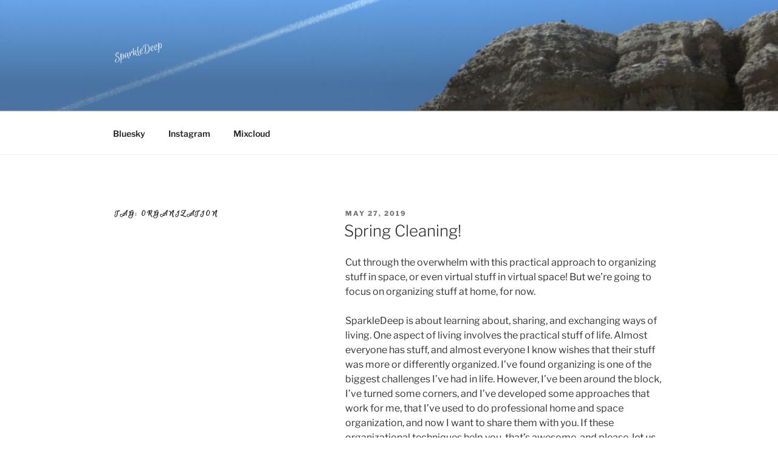

--- FILE ---
content_type: text/html; charset=utf-8
request_url: https://www.google.com/recaptcha/api2/aframe
body_size: 267
content:
<!DOCTYPE HTML><html><head><meta http-equiv="content-type" content="text/html; charset=UTF-8"></head><body><script nonce="-f5cllFeymVv2H6LcGQEjQ">/** Anti-fraud and anti-abuse applications only. See google.com/recaptcha */ try{var clients={'sodar':'https://pagead2.googlesyndication.com/pagead/sodar?'};window.addEventListener("message",function(a){try{if(a.source===window.parent){var b=JSON.parse(a.data);var c=clients[b['id']];if(c){var d=document.createElement('img');d.src=c+b['params']+'&rc='+(localStorage.getItem("rc::a")?sessionStorage.getItem("rc::b"):"");window.document.body.appendChild(d);sessionStorage.setItem("rc::e",parseInt(sessionStorage.getItem("rc::e")||0)+1);localStorage.setItem("rc::h",'1769504605914');}}}catch(b){}});window.parent.postMessage("_grecaptcha_ready", "*");}catch(b){}</script></body></html>